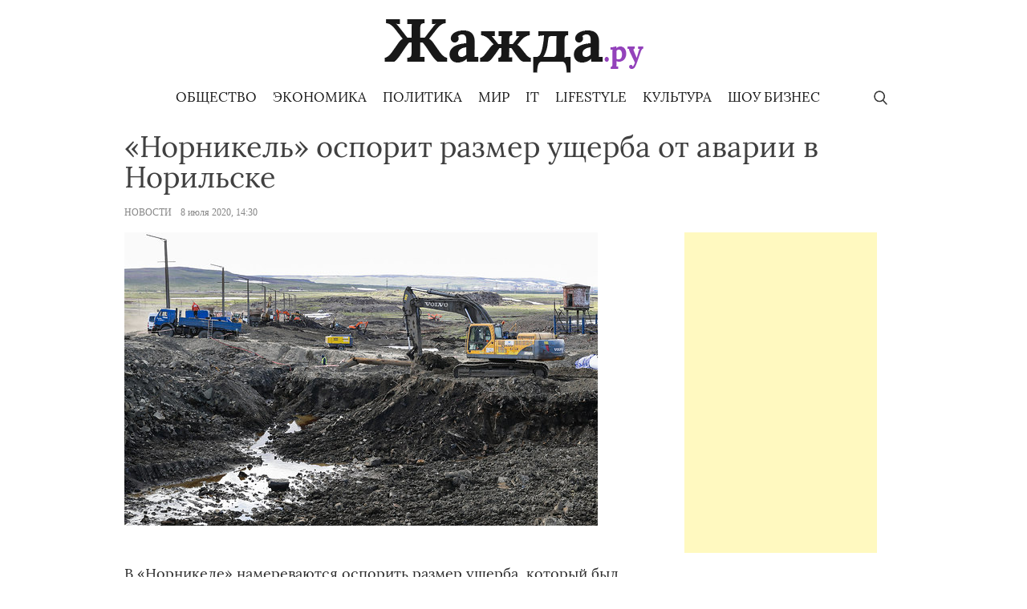

--- FILE ---
content_type: text/html; charset=UTF-8
request_url: https://zhazh.ru/news/nornikel-osporit-razmer-ushherba-ot-avarii-v-norilske/
body_size: 9653
content:
<!doctype html>
<html lang="ru-RU">
<head>
	<meta charset="UTF-8">
	<meta name="viewport" content="width=device-width, initial-scale=1">
	<link rel="profile" href="https://gmpg.org/xfn/11">
<meta name="yandex-verification" content="5d41647f82e5cfd0" />
	<meta name='robots' content='index, follow, max-image-preview:large, max-snippet:-1, max-video-preview:-1' />
	<style>img:is([sizes="auto" i], [sizes^="auto," i]) { contain-intrinsic-size: 3000px 1500px }</style>
	
	<!-- This site is optimized with the Yoast SEO plugin v24.6 - https://yoast.com/wordpress/plugins/seo/ -->
	<title>«Норникель» оспорит размер ущерба от аварии в Норильске - Жажда Новостей</title>
	<meta name="description" content="В «Норникеле» намереваются оспорить размер ущерба, который был рассчитан Росприроднадзором по итогам аварии в Норильске. Компания считает, что расчеты" />
	<link rel="canonical" href="https://zhazh.ru/news/nornikel-osporit-razmer-ushherba-ot-avarii-v-norilske/" />
	<meta property="og:locale" content="ru_RU" />
	<meta property="og:type" content="article" />
	<meta property="og:title" content="«Норникель» оспорит размер ущерба от аварии в Норильске - Жажда Новостей" />
	<meta property="og:description" content="В «Норникеле» намереваются оспорить размер ущерба, который был рассчитан Росприроднадзором по итогам аварии в Норильске. Компания считает, что расчеты" />
	<meta property="og:url" content="https://zhazh.ru/news/nornikel-osporit-razmer-ushherba-ot-avarii-v-norilske/" />
	<meta property="og:site_name" content="Жажда Новостей" />
	<meta property="og:image" content="https://img.zhazh.ru/up/2020/07/08142710/152701idxmain5.jpg" />
	<meta property="og:image:width" content="590" />
	<meta property="og:image:height" content="366" />
	<meta property="og:image:type" content="image/jpeg" />
	<script type="application/ld+json" class="yoast-schema-graph">{"@context":"https://schema.org","@graph":[{"@type":"WebPage","@id":"https://zhazh.ru/news/nornikel-osporit-razmer-ushherba-ot-avarii-v-norilske/","url":"https://zhazh.ru/news/nornikel-osporit-razmer-ushherba-ot-avarii-v-norilske/","name":"«Норникель» оспорит размер ущерба от аварии в Норильске - Жажда Новостей","isPartOf":{"@id":"https://zhazh.ru/#website"},"primaryImageOfPage":{"@id":"https://zhazh.ru/news/nornikel-osporit-razmer-ushherba-ot-avarii-v-norilske/#primaryimage"},"image":{"@id":"https://zhazh.ru/news/nornikel-osporit-razmer-ushherba-ot-avarii-v-norilske/#primaryimage"},"thumbnailUrl":"https://img.zhazh.ru/up/2020/07/08142710/152701idxmain5.jpg","datePublished":"2020-07-08T11:30:22+00:00","description":"В «Норникеле» намереваются оспорить размер ущерба, который был рассчитан Росприроднадзором по итогам аварии в Норильске. Компания считает, что расчеты","breadcrumb":{"@id":"https://zhazh.ru/news/nornikel-osporit-razmer-ushherba-ot-avarii-v-norilske/#breadcrumb"},"inLanguage":"ru-RU","potentialAction":[{"@type":"ReadAction","target":["https://zhazh.ru/news/nornikel-osporit-razmer-ushherba-ot-avarii-v-norilske/"]}]},{"@type":"ImageObject","inLanguage":"ru-RU","@id":"https://zhazh.ru/news/nornikel-osporit-razmer-ushherba-ot-avarii-v-norilske/#primaryimage","url":"https://img.zhazh.ru/up/2020/07/08142710/152701idxmain5.jpg","contentUrl":"https://img.zhazh.ru/up/2020/07/08142710/152701idxmain5.jpg","width":590,"height":366},{"@type":"BreadcrumbList","@id":"https://zhazh.ru/news/nornikel-osporit-razmer-ushherba-ot-avarii-v-norilske/#breadcrumb","itemListElement":[{"@type":"ListItem","position":1,"name":"Главное меню","item":"https://zhazh.ru/"},{"@type":"ListItem","position":2,"name":"Новости","item":"https://zhazh.ru/news/"},{"@type":"ListItem","position":3,"name":"«Норникель» оспорит размер ущерба от аварии в Норильске"}]},{"@type":"WebSite","@id":"https://zhazh.ru/#website","url":"https://zhazh.ru/","name":"Жажда Новостей","description":"Социальный информационный проект","publisher":{"@id":"https://zhazh.ru/#organization"},"potentialAction":[{"@type":"SearchAction","target":{"@type":"EntryPoint","urlTemplate":"https://zhazh.ru/?s={search_term_string}"},"query-input":{"@type":"PropertyValueSpecification","valueRequired":true,"valueName":"search_term_string"}}],"inLanguage":"ru-RU"},{"@type":"Organization","@id":"https://zhazh.ru/#organization","name":"Жажда Новостей","url":"https://zhazh.ru/","logo":{"@type":"ImageObject","inLanguage":"ru-RU","@id":"https://zhazh.ru/#/schema/logo/image/","url":"https://img.zhazh.ru/up/2019/12/01011453/logo.png","contentUrl":"https://img.zhazh.ru/up/2019/12/01011453/logo.png","width":323,"height":67,"caption":"Жажда Новостей"},"image":{"@id":"https://zhazh.ru/#/schema/logo/image/"}}]}</script>
	<!-- / Yoast SEO plugin. -->


<link rel="alternate" type="application/rss+xml" title="Жажда Новостей &raquo; Лента" href="https://zhazh.ru/feed/" />
<link rel="alternate" type="application/rss+xml" title="Жажда Новостей &raquo; Лента комментариев" href="https://zhazh.ru/comments/feed/" />
<script type="text/javascript">
/* <![CDATA[ */
window._wpemojiSettings = {"baseUrl":"https:\/\/s.w.org\/images\/core\/emoji\/15.0.3\/72x72\/","ext":".png","svgUrl":"https:\/\/s.w.org\/images\/core\/emoji\/15.0.3\/svg\/","svgExt":".svg","source":{"concatemoji":"https:\/\/zhazh.ru\/wp-includes\/js\/wp-emoji-release.min.js?ver=6.7.4"}};
/*! This file is auto-generated */
!function(i,n){var o,s,e;function c(e){try{var t={supportTests:e,timestamp:(new Date).valueOf()};sessionStorage.setItem(o,JSON.stringify(t))}catch(e){}}function p(e,t,n){e.clearRect(0,0,e.canvas.width,e.canvas.height),e.fillText(t,0,0);var t=new Uint32Array(e.getImageData(0,0,e.canvas.width,e.canvas.height).data),r=(e.clearRect(0,0,e.canvas.width,e.canvas.height),e.fillText(n,0,0),new Uint32Array(e.getImageData(0,0,e.canvas.width,e.canvas.height).data));return t.every(function(e,t){return e===r[t]})}function u(e,t,n){switch(t){case"flag":return n(e,"\ud83c\udff3\ufe0f\u200d\u26a7\ufe0f","\ud83c\udff3\ufe0f\u200b\u26a7\ufe0f")?!1:!n(e,"\ud83c\uddfa\ud83c\uddf3","\ud83c\uddfa\u200b\ud83c\uddf3")&&!n(e,"\ud83c\udff4\udb40\udc67\udb40\udc62\udb40\udc65\udb40\udc6e\udb40\udc67\udb40\udc7f","\ud83c\udff4\u200b\udb40\udc67\u200b\udb40\udc62\u200b\udb40\udc65\u200b\udb40\udc6e\u200b\udb40\udc67\u200b\udb40\udc7f");case"emoji":return!n(e,"\ud83d\udc26\u200d\u2b1b","\ud83d\udc26\u200b\u2b1b")}return!1}function f(e,t,n){var r="undefined"!=typeof WorkerGlobalScope&&self instanceof WorkerGlobalScope?new OffscreenCanvas(300,150):i.createElement("canvas"),a=r.getContext("2d",{willReadFrequently:!0}),o=(a.textBaseline="top",a.font="600 32px Arial",{});return e.forEach(function(e){o[e]=t(a,e,n)}),o}function t(e){var t=i.createElement("script");t.src=e,t.defer=!0,i.head.appendChild(t)}"undefined"!=typeof Promise&&(o="wpEmojiSettingsSupports",s=["flag","emoji"],n.supports={everything:!0,everythingExceptFlag:!0},e=new Promise(function(e){i.addEventListener("DOMContentLoaded",e,{once:!0})}),new Promise(function(t){var n=function(){try{var e=JSON.parse(sessionStorage.getItem(o));if("object"==typeof e&&"number"==typeof e.timestamp&&(new Date).valueOf()<e.timestamp+604800&&"object"==typeof e.supportTests)return e.supportTests}catch(e){}return null}();if(!n){if("undefined"!=typeof Worker&&"undefined"!=typeof OffscreenCanvas&&"undefined"!=typeof URL&&URL.createObjectURL&&"undefined"!=typeof Blob)try{var e="postMessage("+f.toString()+"("+[JSON.stringify(s),u.toString(),p.toString()].join(",")+"));",r=new Blob([e],{type:"text/javascript"}),a=new Worker(URL.createObjectURL(r),{name:"wpTestEmojiSupports"});return void(a.onmessage=function(e){c(n=e.data),a.terminate(),t(n)})}catch(e){}c(n=f(s,u,p))}t(n)}).then(function(e){for(var t in e)n.supports[t]=e[t],n.supports.everything=n.supports.everything&&n.supports[t],"flag"!==t&&(n.supports.everythingExceptFlag=n.supports.everythingExceptFlag&&n.supports[t]);n.supports.everythingExceptFlag=n.supports.everythingExceptFlag&&!n.supports.flag,n.DOMReady=!1,n.readyCallback=function(){n.DOMReady=!0}}).then(function(){return e}).then(function(){var e;n.supports.everything||(n.readyCallback(),(e=n.source||{}).concatemoji?t(e.concatemoji):e.wpemoji&&e.twemoji&&(t(e.twemoji),t(e.wpemoji)))}))}((window,document),window._wpemojiSettings);
/* ]]> */
</script>
<style id='wp-emoji-styles-inline-css' type='text/css'>

	img.wp-smiley, img.emoji {
		display: inline !important;
		border: none !important;
		box-shadow: none !important;
		height: 1em !important;
		width: 1em !important;
		margin: 0 0.07em !important;
		vertical-align: -0.1em !important;
		background: none !important;
		padding: 0 !important;
	}
</style>
<link rel='stylesheet' id='wp-block-library-css' href='https://zhazh.ru/wp-includes/css/dist/block-library/style.min.css?ver=6.7.4' type='text/css' media='all' />
<style id='classic-theme-styles-inline-css' type='text/css'>
/*! This file is auto-generated */
.wp-block-button__link{color:#fff;background-color:#32373c;border-radius:9999px;box-shadow:none;text-decoration:none;padding:calc(.667em + 2px) calc(1.333em + 2px);font-size:1.125em}.wp-block-file__button{background:#32373c;color:#fff;text-decoration:none}
</style>
<style id='global-styles-inline-css' type='text/css'>
:root{--wp--preset--aspect-ratio--square: 1;--wp--preset--aspect-ratio--4-3: 4/3;--wp--preset--aspect-ratio--3-4: 3/4;--wp--preset--aspect-ratio--3-2: 3/2;--wp--preset--aspect-ratio--2-3: 2/3;--wp--preset--aspect-ratio--16-9: 16/9;--wp--preset--aspect-ratio--9-16: 9/16;--wp--preset--color--black: #000000;--wp--preset--color--cyan-bluish-gray: #abb8c3;--wp--preset--color--white: #ffffff;--wp--preset--color--pale-pink: #f78da7;--wp--preset--color--vivid-red: #cf2e2e;--wp--preset--color--luminous-vivid-orange: #ff6900;--wp--preset--color--luminous-vivid-amber: #fcb900;--wp--preset--color--light-green-cyan: #7bdcb5;--wp--preset--color--vivid-green-cyan: #00d084;--wp--preset--color--pale-cyan-blue: #8ed1fc;--wp--preset--color--vivid-cyan-blue: #0693e3;--wp--preset--color--vivid-purple: #9b51e0;--wp--preset--gradient--vivid-cyan-blue-to-vivid-purple: linear-gradient(135deg,rgba(6,147,227,1) 0%,rgb(155,81,224) 100%);--wp--preset--gradient--light-green-cyan-to-vivid-green-cyan: linear-gradient(135deg,rgb(122,220,180) 0%,rgb(0,208,130) 100%);--wp--preset--gradient--luminous-vivid-amber-to-luminous-vivid-orange: linear-gradient(135deg,rgba(252,185,0,1) 0%,rgba(255,105,0,1) 100%);--wp--preset--gradient--luminous-vivid-orange-to-vivid-red: linear-gradient(135deg,rgba(255,105,0,1) 0%,rgb(207,46,46) 100%);--wp--preset--gradient--very-light-gray-to-cyan-bluish-gray: linear-gradient(135deg,rgb(238,238,238) 0%,rgb(169,184,195) 100%);--wp--preset--gradient--cool-to-warm-spectrum: linear-gradient(135deg,rgb(74,234,220) 0%,rgb(151,120,209) 20%,rgb(207,42,186) 40%,rgb(238,44,130) 60%,rgb(251,105,98) 80%,rgb(254,248,76) 100%);--wp--preset--gradient--blush-light-purple: linear-gradient(135deg,rgb(255,206,236) 0%,rgb(152,150,240) 100%);--wp--preset--gradient--blush-bordeaux: linear-gradient(135deg,rgb(254,205,165) 0%,rgb(254,45,45) 50%,rgb(107,0,62) 100%);--wp--preset--gradient--luminous-dusk: linear-gradient(135deg,rgb(255,203,112) 0%,rgb(199,81,192) 50%,rgb(65,88,208) 100%);--wp--preset--gradient--pale-ocean: linear-gradient(135deg,rgb(255,245,203) 0%,rgb(182,227,212) 50%,rgb(51,167,181) 100%);--wp--preset--gradient--electric-grass: linear-gradient(135deg,rgb(202,248,128) 0%,rgb(113,206,126) 100%);--wp--preset--gradient--midnight: linear-gradient(135deg,rgb(2,3,129) 0%,rgb(40,116,252) 100%);--wp--preset--font-size--small: 13px;--wp--preset--font-size--medium: 20px;--wp--preset--font-size--large: 36px;--wp--preset--font-size--x-large: 42px;--wp--preset--spacing--20: 0.44rem;--wp--preset--spacing--30: 0.67rem;--wp--preset--spacing--40: 1rem;--wp--preset--spacing--50: 1.5rem;--wp--preset--spacing--60: 2.25rem;--wp--preset--spacing--70: 3.38rem;--wp--preset--spacing--80: 5.06rem;--wp--preset--shadow--natural: 6px 6px 9px rgba(0, 0, 0, 0.2);--wp--preset--shadow--deep: 12px 12px 50px rgba(0, 0, 0, 0.4);--wp--preset--shadow--sharp: 6px 6px 0px rgba(0, 0, 0, 0.2);--wp--preset--shadow--outlined: 6px 6px 0px -3px rgba(255, 255, 255, 1), 6px 6px rgba(0, 0, 0, 1);--wp--preset--shadow--crisp: 6px 6px 0px rgba(0, 0, 0, 1);}:where(.is-layout-flex){gap: 0.5em;}:where(.is-layout-grid){gap: 0.5em;}body .is-layout-flex{display: flex;}.is-layout-flex{flex-wrap: wrap;align-items: center;}.is-layout-flex > :is(*, div){margin: 0;}body .is-layout-grid{display: grid;}.is-layout-grid > :is(*, div){margin: 0;}:where(.wp-block-columns.is-layout-flex){gap: 2em;}:where(.wp-block-columns.is-layout-grid){gap: 2em;}:where(.wp-block-post-template.is-layout-flex){gap: 1.25em;}:where(.wp-block-post-template.is-layout-grid){gap: 1.25em;}.has-black-color{color: var(--wp--preset--color--black) !important;}.has-cyan-bluish-gray-color{color: var(--wp--preset--color--cyan-bluish-gray) !important;}.has-white-color{color: var(--wp--preset--color--white) !important;}.has-pale-pink-color{color: var(--wp--preset--color--pale-pink) !important;}.has-vivid-red-color{color: var(--wp--preset--color--vivid-red) !important;}.has-luminous-vivid-orange-color{color: var(--wp--preset--color--luminous-vivid-orange) !important;}.has-luminous-vivid-amber-color{color: var(--wp--preset--color--luminous-vivid-amber) !important;}.has-light-green-cyan-color{color: var(--wp--preset--color--light-green-cyan) !important;}.has-vivid-green-cyan-color{color: var(--wp--preset--color--vivid-green-cyan) !important;}.has-pale-cyan-blue-color{color: var(--wp--preset--color--pale-cyan-blue) !important;}.has-vivid-cyan-blue-color{color: var(--wp--preset--color--vivid-cyan-blue) !important;}.has-vivid-purple-color{color: var(--wp--preset--color--vivid-purple) !important;}.has-black-background-color{background-color: var(--wp--preset--color--black) !important;}.has-cyan-bluish-gray-background-color{background-color: var(--wp--preset--color--cyan-bluish-gray) !important;}.has-white-background-color{background-color: var(--wp--preset--color--white) !important;}.has-pale-pink-background-color{background-color: var(--wp--preset--color--pale-pink) !important;}.has-vivid-red-background-color{background-color: var(--wp--preset--color--vivid-red) !important;}.has-luminous-vivid-orange-background-color{background-color: var(--wp--preset--color--luminous-vivid-orange) !important;}.has-luminous-vivid-amber-background-color{background-color: var(--wp--preset--color--luminous-vivid-amber) !important;}.has-light-green-cyan-background-color{background-color: var(--wp--preset--color--light-green-cyan) !important;}.has-vivid-green-cyan-background-color{background-color: var(--wp--preset--color--vivid-green-cyan) !important;}.has-pale-cyan-blue-background-color{background-color: var(--wp--preset--color--pale-cyan-blue) !important;}.has-vivid-cyan-blue-background-color{background-color: var(--wp--preset--color--vivid-cyan-blue) !important;}.has-vivid-purple-background-color{background-color: var(--wp--preset--color--vivid-purple) !important;}.has-black-border-color{border-color: var(--wp--preset--color--black) !important;}.has-cyan-bluish-gray-border-color{border-color: var(--wp--preset--color--cyan-bluish-gray) !important;}.has-white-border-color{border-color: var(--wp--preset--color--white) !important;}.has-pale-pink-border-color{border-color: var(--wp--preset--color--pale-pink) !important;}.has-vivid-red-border-color{border-color: var(--wp--preset--color--vivid-red) !important;}.has-luminous-vivid-orange-border-color{border-color: var(--wp--preset--color--luminous-vivid-orange) !important;}.has-luminous-vivid-amber-border-color{border-color: var(--wp--preset--color--luminous-vivid-amber) !important;}.has-light-green-cyan-border-color{border-color: var(--wp--preset--color--light-green-cyan) !important;}.has-vivid-green-cyan-border-color{border-color: var(--wp--preset--color--vivid-green-cyan) !important;}.has-pale-cyan-blue-border-color{border-color: var(--wp--preset--color--pale-cyan-blue) !important;}.has-vivid-cyan-blue-border-color{border-color: var(--wp--preset--color--vivid-cyan-blue) !important;}.has-vivid-purple-border-color{border-color: var(--wp--preset--color--vivid-purple) !important;}.has-vivid-cyan-blue-to-vivid-purple-gradient-background{background: var(--wp--preset--gradient--vivid-cyan-blue-to-vivid-purple) !important;}.has-light-green-cyan-to-vivid-green-cyan-gradient-background{background: var(--wp--preset--gradient--light-green-cyan-to-vivid-green-cyan) !important;}.has-luminous-vivid-amber-to-luminous-vivid-orange-gradient-background{background: var(--wp--preset--gradient--luminous-vivid-amber-to-luminous-vivid-orange) !important;}.has-luminous-vivid-orange-to-vivid-red-gradient-background{background: var(--wp--preset--gradient--luminous-vivid-orange-to-vivid-red) !important;}.has-very-light-gray-to-cyan-bluish-gray-gradient-background{background: var(--wp--preset--gradient--very-light-gray-to-cyan-bluish-gray) !important;}.has-cool-to-warm-spectrum-gradient-background{background: var(--wp--preset--gradient--cool-to-warm-spectrum) !important;}.has-blush-light-purple-gradient-background{background: var(--wp--preset--gradient--blush-light-purple) !important;}.has-blush-bordeaux-gradient-background{background: var(--wp--preset--gradient--blush-bordeaux) !important;}.has-luminous-dusk-gradient-background{background: var(--wp--preset--gradient--luminous-dusk) !important;}.has-pale-ocean-gradient-background{background: var(--wp--preset--gradient--pale-ocean) !important;}.has-electric-grass-gradient-background{background: var(--wp--preset--gradient--electric-grass) !important;}.has-midnight-gradient-background{background: var(--wp--preset--gradient--midnight) !important;}.has-small-font-size{font-size: var(--wp--preset--font-size--small) !important;}.has-medium-font-size{font-size: var(--wp--preset--font-size--medium) !important;}.has-large-font-size{font-size: var(--wp--preset--font-size--large) !important;}.has-x-large-font-size{font-size: var(--wp--preset--font-size--x-large) !important;}
:where(.wp-block-post-template.is-layout-flex){gap: 1.25em;}:where(.wp-block-post-template.is-layout-grid){gap: 1.25em;}
:where(.wp-block-columns.is-layout-flex){gap: 2em;}:where(.wp-block-columns.is-layout-grid){gap: 2em;}
:root :where(.wp-block-pullquote){font-size: 1.5em;line-height: 1.6;}
</style>
<link rel='stylesheet' id='zhazh-style-css' href='https://zhazh.ru/wp-content/themes/zhazh/style.css?ver=1.3.2' type='text/css' media='all' />
<link rel='stylesheet' id='boo-grid-css' href='https://zhazh.ru/wp-content/themes/zhazh/bootstrap-grid.css?ver=1.1' type='text/css' media='all' />
<script type="text/javascript" src="https://zhazh.ru/wp-includes/js/jquery/jquery.min.js?ver=3.7.1" id="jquery-core-js"></script>
<script type="text/javascript" src="https://zhazh.ru/wp-includes/js/jquery/jquery-migrate.min.js?ver=3.4.1" id="jquery-migrate-js"></script>
<link rel="https://api.w.org/" href="https://zhazh.ru/wp-json/" /><link rel="EditURI" type="application/rsd+xml" title="RSD" href="https://zhazh.ru/xmlrpc.php?rsd" />
<meta name="generator" content="WordPress 6.7.4" />
<link rel='shortlink' href='https://zhazh.ru/?p=35511' />
<link rel="alternate" title="oEmbed (JSON)" type="application/json+oembed" href="https://zhazh.ru/wp-json/oembed/1.0/embed?url=https%3A%2F%2Fzhazh.ru%2Fnews%2Fnornikel-osporit-razmer-ushherba-ot-avarii-v-norilske%2F" />
<link rel="alternate" title="oEmbed (XML)" type="text/xml+oembed" href="https://zhazh.ru/wp-json/oembed/1.0/embed?url=https%3A%2F%2Fzhazh.ru%2Fnews%2Fnornikel-osporit-razmer-ushherba-ot-avarii-v-norilske%2F&#038;format=xml" />
<noscript><style>.lazyload[data-src]{display:none !important;}</style></noscript><style>.lazyload{background-image:none !important;}.lazyload:before{background-image:none !important;}</style><link rel="icon" href="https://img.zhazh.ru/up/2019/12/01205147/fav.png" sizes="32x32" />
<link rel="icon" href="https://img.zhazh.ru/up/2019/12/01205147/fav.png" sizes="192x192" />
<link rel="apple-touch-icon" href="https://img.zhazh.ru/up/2019/12/01205147/fav.png" />
<meta name="msapplication-TileImage" content="https://img.zhazh.ru/up/2019/12/01205147/fav.png" />
</head>

<body class="news-template-default single single-news postid-35511 wp-custom-logo">
<div id="page" class="site">
	<a class="skip-link screen-reader-text" href="#content">Skip to content</a>
    <div class="container">
    	<header id="masthead" class=" mt-4 d-flex justify-content-center flex-wrap">
    		<div class="site-branding">
    			<a href="https://zhazh.ru/" class="custom-logo-link" rel="home"><img width="323" height="67" src="[data-uri]" class="custom-logo lazyload" alt="Жажда Новостей" decoding="async" data-src="https://img.zhazh.ru/up/2019/12/01011453/logo.png" data-eio-rwidth="323" data-eio-rheight="67" /><noscript><img width="323" height="67" src="https://img.zhazh.ru/up/2019/12/01011453/logo.png" class="custom-logo" alt="Жажда Новостей" decoding="async" data-eio="l" /></noscript></a>    		</div>
    	</header>
        <nav id="site-navigation" class="main-navigation d-flex justify-content-between p-2">
            <div class="search_panel">
            <form role="search" method="get" id="searchform" class="searchform" action="https://zhazh.ru/">
            		<input type="text" value="" name="s" id="s" placeholder="Поиск по сайту..." required/>
            </form>
            </div>
            <div></div>
            <div>
    			<div class="menu-glavnoe-menyu-container"><ul id="primary-menu" class="menu"><li id="menu-item-32589" class="menu-item menu-item-type-taxonomy menu-item-object-category menu-item-32589"><a href="https://zhazh.ru/society/">Общество</a></li>
<li id="menu-item-32623" class="menu-item menu-item-type-taxonomy menu-item-object-category menu-item-32623"><a href="https://zhazh.ru/economics/">Экономика</a></li>
<li id="menu-item-32622" class="menu-item menu-item-type-taxonomy menu-item-object-category menu-item-32622"><a href="https://zhazh.ru/politics/">Политика</a></li>
<li id="menu-item-32643" class="menu-item menu-item-type-taxonomy menu-item-object-category menu-item-32643"><a href="https://zhazh.ru/world-news/">Мир</a></li>
<li id="menu-item-32619" class="menu-item menu-item-type-taxonomy menu-item-object-category menu-item-32619"><a href="https://zhazh.ru/tech/">IT</a></li>
<li id="menu-item-32620" class="menu-item menu-item-type-taxonomy menu-item-object-category menu-item-32620"><a href="https://zhazh.ru/lifestyle/">Lifestyle</a></li>
<li id="menu-item-32640" class="menu-item menu-item-type-taxonomy menu-item-object-category menu-item-32640"><a href="https://zhazh.ru/culture/">Культура</a></li>
<li id="menu-item-32642" class="menu-item menu-item-type-taxonomy menu-item-object-category menu-item-32642"><a href="https://zhazh.ru/showbiz/">Шоу бизнес</a></li>
</ul></div>            </div>
            <div class="s-icon"></div>
    	</nav>
    </div>
	<div id="content" class="container mt-2">

		<main id="main" class="site-main row">

		        <div class="col-12">
        <h1 class="entry-title my-1">«Норникель» оспорит размер ущерба от аварии в Норильске</h1>        
        <div class="entry-meta my-3">
                <a href="https://zhazh.ru/yandeks-novosti/" class="mr-2">Новости</a>                8 июля 2020, 14:30			</div>
		

        </div>
        <div class="col-md-8">
		<article>
	<header class="entry-header">
				
			<div class="post-thumbnail">
				<img width="590" height="366" src="https://img.zhazh.ru/up/2020/07/08142710/152701idxmain5.jpg" class="attachment-post-thumbnail size-post-thumbnail wp-post-image" alt="" decoding="async" fetchpriority="high" />			</div><!-- .post-thumbnail -->

		 
	</header>

	
	<div class="entry-content">
		<p>В «Норникеле» намереваются оспорить размер ущерба, который был рассчитан Росприроднадзором по итогам аварии в Норильске. Компания считает, что расчеты ущерба были проведены некорректно. В частности, оценка объемов попавших в природу нефтепродуктов проведена до окончания работ по их сбору. В «Норникеле» также утверждают, что сразу приступили к ликвидации последствий аварии, поэтому при расчетах нельзя применять максимальный коэффициент ущерба, который указывает на долгое принятие мер по ликвидации загрязнения, рассказывает телеграмм-канал <a href="https://t.me/maester/1507">«Мейстер».</a></p>
<p>Специалисты компании грамотно составили список претензий, обойдя при этом неудобные моменты. К примеру, то, что компания пыталась без огласки нивелировать часть последствий аварии. Из-за этого было потеряно время, и нефтепродукты разнесло по огромной территории.</p>
<p>Желание компании сэкономить немалые деньги понятно, но вопрос о размере штрафа в данном случае представляется выбором между финансовыми и репутационными потерями. «Норникель», по всей видимости, выбрал последнее.</p>
	</div>


    <script src="https://yastatic.net/es5-shims/0.0.2/es5-shims.min.js"></script>
    <script src="https://yastatic.net/share2/share.js"></script>
    <div class="ya-share2" data-services="collections,vkontakte,facebook,odnoklassniki,moimir,twitter,lj,pocket,viber,telegram"></div>

</article>        </div>
		

        <div class="col-md-4">
            
<aside id="secondary" class="widget-area">
	<section id="custom_html-2" class="widget_text widget widget_custom_html"><div class="textwidget custom-html-widget"><div style="width: 100%"><div style="width:240px; margin: 0 auto;"><script async src="//pagead2.googlesyndication.com/pagead/js/adsbygoogle.js"></script><ins class="adsbygoogle" style="display:inline-block;width:240px;height:400px;" data-ad-client="ca-pub-5458004675643844" data-ad-slot="7646319613"></ins><script>(adsbygoogle = window.adsbygoogle || []).push({});</script></div></div></div></section></aside><!-- #secondary -->
        </div>
		</main>

        
        <h2 class="title_home mt-5 mb-1"><span>Другие новости</span></h2>
        <div class="random row d-flex my-3">
        
                	        		<div class="load-more col-xl-6 col-lg-6 col-md-12 my-3 d-flex align-items-stretch">
    <div class="card_home row">
        <div class="col-sm-6 px-md-2">
                                <a href="https://zhazh.ru/v-akademii-nastavnikov-proshel-kurs-po-upravleniyu-emoczionalnoj-dinamikoj-tvorchestva/" title="В «Академии наставников» прошел курс по управлению эмоциональной динамикой творчества" >
                            <img src="[data-uri]" data-src="https://zhazh.ru/wp-content/themes/zhazh/img/noimg.png" decoding="async" class="lazyload" data-eio-rwidth="371" data-eio-rheight="251"><noscript><img src="https://zhazh.ru/wp-content/themes/zhazh/img/noimg.png" data-eio="l"></noscript>
                        </a>
                </div>
        <div class="col-sm-6 px-md-2 d-flex flex-column">
            <h3 class="entry-title mt-0"><a href="https://zhazh.ru/v-akademii-nastavnikov-proshel-kurs-po-upravleniyu-emoczionalnoj-dinamikoj-tvorchestva/" rel="bookmark">В «Академии наставников» прошел курс по управлению эмоциональной динамикой творчества</a></h3>            <div class="entry-meta d-flex mt-auto flex-wrap">
                <a href="https://zhazh.ru/raznoe/" class="mr-3">Разное</a>                <div class="date">16 января 2026, 14:59</div>
            </div>
        </div>
    </div>
</div>        	        		<div class="load-more col-xl-6 col-lg-6 col-md-12 my-3 d-flex align-items-stretch">
    <div class="card_home row">
        <div class="col-sm-6 px-md-2">
                                <a href="https://zhazh.ru/news/studenta-tehnicheskogo-vuza-svyazyvayut-s-razrabotkoj-spornogo-programmnogo-po/" title="Студента технического вуза связывают с разработкой спорного программного ПО" >
                            <img src="[data-uri]" data-src="https://zhazh.ru/wp-content/themes/zhazh/img/noimg.png" decoding="async" class="lazyload" data-eio-rwidth="371" data-eio-rheight="251"><noscript><img src="https://zhazh.ru/wp-content/themes/zhazh/img/noimg.png" data-eio="l"></noscript>
                        </a>
                </div>
        <div class="col-sm-6 px-md-2 d-flex flex-column">
            <h3 class="entry-title mt-0"><a href="https://zhazh.ru/news/studenta-tehnicheskogo-vuza-svyazyvayut-s-razrabotkoj-spornogo-programmnogo-po/" rel="bookmark">Студента технического вуза связывают с разработкой спорного программного ПО</a></h3>            <div class="entry-meta d-flex mt-auto flex-wrap">
                <a href="https://zhazh.ru/society/" class="mr-3">Общество</a>                <div class="date">14 января 2026, 11:44</div>
            </div>
        </div>
    </div>
</div>        	        	            </div>

	</div>
<footer class="footer mt-5">
<div class="container pt-4 pb-3">
<div class="container">
	
	
        <div class="menu-glavnoe-menyu-container"><ul id="primary-menu" class="row d-flex justify-content-between mt-2"><li class="menu-item menu-item-type-taxonomy menu-item-object-category menu-item-32589"><a href="https://zhazh.ru/society/">Общество</a></li>
<li class="menu-item menu-item-type-taxonomy menu-item-object-category menu-item-32623"><a href="https://zhazh.ru/economics/">Экономика</a></li>
<li class="menu-item menu-item-type-taxonomy menu-item-object-category menu-item-32622"><a href="https://zhazh.ru/politics/">Политика</a></li>
<li class="menu-item menu-item-type-taxonomy menu-item-object-category menu-item-32643"><a href="https://zhazh.ru/world-news/">Мир</a></li>
<li class="menu-item menu-item-type-taxonomy menu-item-object-category menu-item-32619"><a href="https://zhazh.ru/tech/">IT</a></li>
<li class="menu-item menu-item-type-taxonomy menu-item-object-category menu-item-32620"><a href="https://zhazh.ru/lifestyle/">Lifestyle</a></li>
<li class="menu-item menu-item-type-taxonomy menu-item-object-category menu-item-32640"><a href="https://zhazh.ru/culture/">Культура</a></li>
<li class="menu-item menu-item-type-taxonomy menu-item-object-category menu-item-32642"><a href="https://zhazh.ru/showbiz/">Шоу бизнес</a></li>
</ul></div></div>
	<div id="colophon" class="site-footer row mt-4 d-flex d-flex justify-content-between">
    <div class="col-lg-9 col-md-6 small align-self-center widget_text">			<div class="textwidget"><p>Электронное периодическое издание «Жажда.ру». По вопросам сотрудничества и партнерства пишете на: zhazh.jukoff@yandex.ru</p>
</div>
		</div>    <div class="col-lg-3 col-md-6 copyright my-3">
        <div class="align-self-center  widget_text">			<div class="textwidget"><p><img decoding="async" class="size-full wp-image-32555 alignnone lazyload" src="[data-uri]" alt="" width="200" height="42" data-src="https://img.zhazh.ru/up/2019/12/01011542/logo-footer.png" data-eio-rwidth="200" data-eio-rheight="42" /><noscript><img decoding="async" class="size-full wp-image-32555 alignnone" src="https://img.zhazh.ru/up/2019/12/01011542/logo-footer.png" alt="" width="200" height="42" data-eio="l" /></noscript></p>
</div>
		</div>        <p сlass="row">2026. Все права защищены.</p>
    </div>
	</div>
</div>
	<!-- Yandex.Metrika counter --><script type="text/javascript">(function (d, w, c) { (w[c] = w[c] || []).push(function() { try { w.yaCounter26932323 = new Ya.Metrika({id:26932323, webvisor:true, clickmap:true, trackLinks:true, accurateTrackBounce:true}); } catch(e) { } }); var n = d.getElementsByTagName("script")[0], s = d.createElement("script"), f = function () { n.parentNode.insertBefore(s, n); }; s.type = "text/javascript"; s.async = true; s.src = (d.location.protocol == "https:" ? "https:" : "http:") + "//mc.yandex.ru/metrika/watch.js"; if (w.opera == "[object Opera]") { d.addEventListener("DOMContentLoaded", f, false); } else { f(); } })(document, window, "yandex_metrika_callbacks");</script><noscript><div><img src="//mc.yandex.ru/watch/26932323" style="position:absolute; left:-9999px;" alt="" /></div></noscript><!-- /Yandex.Metrika counter -->  
	<!--LiveInternet counter--><script type="text/javascript"><!--
document.write("<a href='//www.liveinternet.ru/click' "+
"target=_blank><img src='//counter.yadro.ru/hit?t14.6;r"+
escape(document.referrer)+((typeof(screen)=="undefined")?"":
";s"+screen.width+"*"+screen.height+"*"+(screen.colorDepth?
screen.colorDepth:screen.pixelDepth))+";u"+escape(document.URL)+
";"+Math.random()+
"' alt='' title='LiveInternet: показано число просмотров за 24"+
" часа, посетителей за 24 часа и за сегодня' "+
"border='0' width='88' height='31' style='display:none'><\/a>")
//--></script><!--/LiveInternet-->
</footer>
</div>
<script type="text/javascript" id="eio-lazy-load-js-before">
/* <![CDATA[ */
var eio_lazy_vars = {"exactdn_domain":"","skip_autoscale":0,"threshold":0,"use_dpr":1};
/* ]]> */
</script>
<script type="text/javascript" src="https://zhazh.ru/wp-content/plugins/ewww-image-optimizer/includes/lazysizes.min.js?ver=812" id="eio-lazy-load-js" async="async" data-wp-strategy="async"></script>
<script type="text/javascript" src="https://zhazh.ru/wp-content/themes/zhazh/js/navigation.js?ver=20151215" id="zhazh-navigation-js"></script>
<script type="text/javascript" src="https://zhazh.ru/wp-content/themes/zhazh/js/search-but.js?ver=6.7.4" id="search-but-js"></script>
<script type="text/javascript" src="https://zhazh.ru/wp-content/themes/zhazh/js/skip-link-focus-fix.js?ver=20151215" id="zhazh-skip-link-focus-fix-js"></script>
<script type="text/javascript" id="artabr_lm_ajax-js-extra">
/* <![CDATA[ */
var mts_ajax_loadposts = {"startPage":"1","maxPages":"0","nextLink":"","i18n_loadmore":" \u041f\u043e\u043a\u0430\u0437\u0430\u0442\u044c \u0435\u0449\u0435...","i18n_nomore":" \u0411\u043e\u043b\u044c\u0448\u0435 \u043d\u0435\u0442","i18n_loading":" \u0417\u0430\u0433\u0440\u0443\u0437\u043a\u0430..."};
/* ]]> */
</script>
<script type="text/javascript" src="https://zhazh.ru/wp-content/themes/zhazh/js/ajax.js?ver=6.7.4" id="artabr_lm_ajax-js"></script>
<script type="text/javascript" src="https://zhazh.ru/wp-content/themes/zhazh/js/history.js?ver=6.7.4" id="historyjs-js"></script>

</body>
</html>

--- FILE ---
content_type: text/html; charset=utf-8
request_url: https://www.google.com/recaptcha/api2/aframe
body_size: 266
content:
<!DOCTYPE HTML><html><head><meta http-equiv="content-type" content="text/html; charset=UTF-8"></head><body><script nonce="hE_fIUZt6eXaYcy3dV25eA">/** Anti-fraud and anti-abuse applications only. See google.com/recaptcha */ try{var clients={'sodar':'https://pagead2.googlesyndication.com/pagead/sodar?'};window.addEventListener("message",function(a){try{if(a.source===window.parent){var b=JSON.parse(a.data);var c=clients[b['id']];if(c){var d=document.createElement('img');d.src=c+b['params']+'&rc='+(localStorage.getItem("rc::a")?sessionStorage.getItem("rc::b"):"");window.document.body.appendChild(d);sessionStorage.setItem("rc::e",parseInt(sessionStorage.getItem("rc::e")||0)+1);localStorage.setItem("rc::h",'1768905106571');}}}catch(b){}});window.parent.postMessage("_grecaptcha_ready", "*");}catch(b){}</script></body></html>